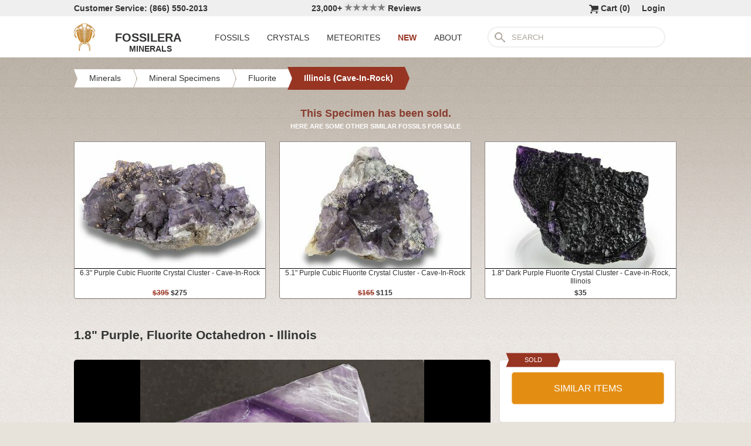

--- FILE ---
content_type: text/html; charset=utf-8
request_url: https://www.fossilera.com/minerals/1-8-purple-cleaved-fluorite-octahedron-illinois
body_size: 6359
content:
<!DOCTYPE html>
<html xmlns="http://www.w3.org/1999/xhtml" lang="en" xml:lang="en">
<head>
	<meta charset="utf-8">
<meta http-equiv="cleartype" content="on">
<meta http-equiv="Content-Language" content="en">

	
<title>1.8&quot; Purple, Fluorite Octahedron - Illinois (#37837) For Sale - FossilEra.com</title>

	<meta name="description" content="1.8&quot; Purple, Fluorite Octahedron - Illinois (Item #37837), Cave-In-Rock, Illinois Fluorite for sale.  FossilEra your source to quality fossil specimens." />

<link href="//assets2.fossilera.com/assets/favicon-feb0ca2304f2dc10cb4ff267748b8e47.png" rel="shortcut icon" type="image/vnd.microsoft.icon" />

<meta property="og:site_name" content="FossilEra" />
<meta property="fb:admins" content="1655757061"/>
		<meta property="og:url" content="https://www.fossilera.com/minerals/1-8-purple-cleaved-fluorite-octahedron-illinois" />
		<meta property="og:title" content="1.8&quot; Purple, Fluorite Octahedron - Illinois" />
		<meta property="og:description" content="1.8&quot; Purple, Fluorite Octahedron - Illinois (Item #37837), Cave-In-Rock, Illinois Fluorite for sale.  FossilEra your source to quality fossil specimens." />
		<meta property="og:image" content="//assets1.fossilera.com/sp/139084/illinois-cave-in-rock/fluorite-with-chalcopyrite.jpg" />

	<link rel="image_src" href="//assets1.fossilera.com/sp/139084/illinois-cave-in-rock/fluorite-with-chalcopyrite.jpg">
   
<link href="//assets3.fossilera.com/assets/application-e2d8f75c2870df84246ccc87424f0b72.css" media="screen" rel="stylesheet" type="text/css" />


<script src="https://code.jquery.com/jquery-3.6.0.min.js" integrity="sha256-/xUj+3OJU5yExlq6GSYGSHk7tPXikynS7ogEvDej/m4=" crossorigin="anonymous"></script>
<script src="https://code.jquery.com/ui/1.12.1/jquery-ui.min.js" integrity="sha256-VazP97ZCwtekAsvgPBSUwPFKdrwD3unUfSGVYrahUqU=" crossorigin="anonymous"></script>

<link rel="stylesheet" href="https://cdnjs.cloudflare.com/ajax/libs/flexslider/2.7.2/flexslider.min.css" integrity="sha512-c7jR/kCnu09ZrAKsWXsI/x9HCO9kkpHw4Ftqhofqs+I2hNxalK5RGwo/IAhW3iqCHIw55wBSSCFlm8JP0sw2Zw==" crossorigin="anonymous" referrerpolicy="no-referrer" />
<script src="https://cdnjs.cloudflare.com/ajax/libs/flexslider/2.7.2/jquery.flexslider-min.js" integrity="sha512-BmoWLYENsSaAfQfHszJM7cLiy9Ml4I0n1YtBQKfx8PaYpZ3SoTXfj3YiDNn0GAdveOCNbK8WqQQYaSb0CMjTHQ==" crossorigin="anonymous" referrerpolicy="no-referrer"></script>


<script src="//assets0.fossilera.com/assets/application-b88cbc4520028f1db8b49b4efc2a493a.js" type="text/javascript"></script>


<meta content="authenticity_token" name="csrf-param" />
<meta content="G4xQH2taOa9h+9Jlf8fBw3LhuhDqtqtq9pX0dsPYK40=" name="csrf-token" />



<script>
	var current_specimen_id = "37837"
</script>


<meta name="google-site-verification" content="8oQxQCfw-5eQpkrLFCiYxQS2d-Y253BDJhmP4PGchUM" />
<meta name="msvalidate.01" content="3D97E1D8CC9C380059B62757864379A1" />
<meta name="p:domain_verify" content="d9da9eb31439cf76f01dac7f5ee5b862"/>


<script type="application/ld+json">
    {  "@context" : "https://schema.org",
       "@type" : "WebSite",
       "name" : "FossilEra",
       "alternateName" : "Fossil Era",
       "url" : "https://www.fossilera.com"
    }
</script>
	
	


</head>
<body >
	



	


	<div align="center">
		<div class="page-wrapper">
			<header>
				<div class="header-bar">
					<div class="customer-service">
	Customer Service: (866) 550-2013
</div>
		
<div class="ekomi-reviews">
	<a href="https://www.ekomi-us.com/review-fossilera.html" target="_blank" title="View Reviews Of FossilEra">
		23,000+ 
		<img alt="Five-stars" src="//assets1.fossilera.com/assets/five-stars-5646096011699653366ea86357db8bf8.png" valign="center" width="70px" />
		Reviews
</a></div>

<div class="link">
	   <a href="/users/sign_in">Login</a>        
</div>




<div class="link" >
	<a href="/shopping-cart" title="View shopping cart">
			<img alt="Shopping Cart" class="cart-icon" src="//assets1.fossilera.com/assets/cart-icon-77716a5ddd9808abcf9dc9e9afd02e66.png" />
		<span id="cart-item-text" >
			Cart (<span class="cart-item-count">0</span>)
		</span>
</a></div>


				</div>
				<div class="top-nav site-top-name">
					
<nav>
	<a href="/">
	<img alt="Fossils &amp; Crystals For Sale" class="logo" src="//assets0.fossilera.com/assets/logo-8557c644cd62e05a69ea29b14186a776.png" />
	<span class="logo-text">FOSSILERA</span>
	
		<div class="minerals">MINERALS</div>
</a>
	<div class="nav-menu">
		<div class="menu-item" data-menu-id="fossils-menu">
			<a href="/fossils-for-sale">FOSSILS</a>
		</div>
		<div class="menu-item" data-menu-id="minerals-menu">
			<a href="/minerals-for-sale">CRYSTALS</a>
		</div>
		<div class="menu-item">
			<a href="/meteorites-for-sale">METEORITES</a>
		</div>
		<div class="menu-item new-items">
			<a href="/new">NEW</a>
		</div>
		<div class="menu-item" data-menu-id="about-menu">
			<a href="/pages/about-fossilera">ABOUT</a>
		</div>
	</div>


	<div class="search-box">
		<form method="get" action="/search">
			<div class="submit"></div>
			<input type="text" name="search" value="SEARCH">
		</form>
	</div>

</nav>


				</div>
			</header>
			
			
			
			
			<main>
				<div class="main-content site-main-content" align="left" align="center">
					<div id='flashes'>
					</div>
					
					

<nav>
	<div class="breadcrumbs" itemscope itemtype="https://schema.org/BreadcrumbList">
		<div class="breadcrumb" onclick="location.href='/minerals-for-sale'" style="cursor:pointer">
			<div class="left"></div>
					
			<div class="middle" itemprop="itemListElement" itemscope itemtype="http://schema.org/ListItem">
				<a href="/minerals-for-sale" itemprop="item">
				<span itemprop="name">Minerals</span>
</a>				<meta itemprop="position" content="1" />
			</div>
					
			<div class="right"></div>
		</div>
		<div class="breadcrumb" onclick="location.href='/mineral-specimens'" style="cursor:pointer">
			<div class="left"></div>
					
			<div class="middle" itemprop="itemListElement" itemscope itemtype="http://schema.org/ListItem">
				<a href="/mineral-specimens" itemprop="item">
				<span itemprop="name">Mineral Specimens</span>
</a>				<meta itemprop="position" content="2" />
			</div>
					
			<div class="right"></div>
		</div>
		<div class="breadcrumb" onclick="location.href='/minerals-for-sale/fluorites'" style="cursor:pointer">
			<div class="left"></div>
					
			<div class="middle" itemprop="itemListElement" itemscope itemtype="http://schema.org/ListItem">
				<a href="/minerals-for-sale/fluorites" itemprop="item">
				<span itemprop="name">Fluorite</span>
</a>				<meta itemprop="position" content="3" />
			</div>
					
			<div class="right"></div>
		</div>
		<div class="breadcrumb" onclick="location.href='/minerals-for-sale/cave-in-rock-fluorite'" style="cursor:pointer">
			<div class="left-last"></div>
					
			<div class="middle-last" itemprop="itemListElement" itemscope itemtype="http://schema.org/ListItem">
				<a href="/minerals-for-sale/cave-in-rock-fluorite" itemprop="item">
				<span itemprop="name">Illinois (Cave-In-Rock)</span>
</a>				<meta itemprop="position" content="4" />
			</div>
					
			<div class="right-last"></div>
		</div>
		<div style='clear:both'></div>
	</div>
</nav>

<article>
	<div class="specimen">

			<div class="sold-or-hold">
	<div class="header">
			This Specimen has been sold.
	</div>
	<div class="message">
		HERE ARE SOME OTHER SIMILAR FOSSILS FOR SALE
	</div>
	<div class="similar-fossils">
				<div class="specimen-listing">
		<a href="/minerals/6-3-purple-cubic-fluorite-crystal-cluster-cave-in-rock" title="View Details &amp; Buy">
		
		<div class="image">
			
			<img alt="Purple Cubic Fluorite Crystal Cluster - Cave-In-Rock #246730" loading="lazy" src="//assets2.fossilera.com/sp/644837/illinois-cave-in-rock/325x215/fluorite.jpg" />
			
		</div>
		
		<div class="info">
			6.3" Purple Cubic Fluorite Crystal Cluster - Cave-In-Rock
				<div class="price">
					<span class='old-price'>$395</span> $275
				</div>

		</div>

		
		
		
</a>		
		
		
	</div>

	<div class="specimen-listing-spacer">&nbsp;</div>

				<div class="specimen-listing">
		<a href="/minerals/5-1-purple-cubic-fluorite-crystal-cluster-cave-in-rock" title="View Details &amp; Buy">
		
		<div class="image">
			
			<img alt="Purple Cubic Fluorite Crystal Cluster - Cave-In-Rock #246729" loading="lazy" src="//assets3.fossilera.com/sp/644834/illinois-cave-in-rock/325x215/fluorite-galena.jpg" />
			
		</div>
		
		<div class="info">
			5.1" Purple Cubic Fluorite Crystal Cluster - Cave-In-Rock
				<div class="price">
					<span class='old-price'>$165</span> $115
				</div>

		</div>

		
		
		
</a>		
		
		
	</div>

	<div class="specimen-listing-spacer">&nbsp;</div>

				<div class="specimen-listing">
		<a href="/minerals/1-8-dark-purple-fluorite-crystal-cluster-cave-in-rock-illinois--2" title="View Details &amp; Buy">
		
		<div class="image">
			
			<img alt="Dark Purple Fluorite Crystal Cluster - Cave-in-Rock, Illinois #347818" loading="lazy" src="//assets0.fossilera.com/sp/827516/illinois-cave-in-rock/325x215/fluorite.jpg" />
			
		</div>
		
		<div class="info">
			1.8" Dark Purple Fluorite Crystal Cluster - Cave-in-Rock, Illinois
				<div class="price">
					$35
				</div>

		</div>

		
		
		
</a>		
		
		
	</div>


		<div style='clear:both'></div>
	</div>
</div>
	
		<h1 itemprop="name">
			1.8" Purple, Fluorite Octahedron - Illinois
		</h1>
	
		<div class="left-column">
			<div class="main-photo">
	<a href="//assets1.fossilera.com/sp/139084/illinois-cave-in-rock/fluorite-with-chalcopyrite.jpg" class="fancybox" rel="specimen-gallery" title="Purple, Fluorite Octahedron - Illinois #37837">	
		<img alt="Purple, Fluorite Octahedron - Illinois #37837" height="500" src="//assets1.fossilera.com/sp/139084/illinois-cave-in-rock/708x500&gt;/fluorite-with-chalcopyrite.jpg" width="484" />
</a></div>


	<ul class="more-images thumbnails">
			<li>
				<a href="//assets3.fossilera.com/sp/139085/illinois-cave-in-rock/fluorite-with-chalcopyrite.jpg" class="fancybox" rel="specimen-gallery">	
					<img alt="Purple, Fluorite Octahedron - Illinois #37837-1" height="110" src="//assets2.fossilera.com/sp/139085/illinois-cave-in-rock/160x110&gt;/fluorite-with-chalcopyrite.jpg" width="120" />
</a>			</li>
		<div style='clear:both'></div>
	</ul>



			
			<div class="description"  itemprop="description">
				This is a gorgeous, purple, cleaved fluorite octahedron was collected from Hardin County, Illinois.<br/><br/>Miners used to cleave these octahedrons out of the high-grade fluorite in the mines.  They were common in the 50's and 60's when the mines were operating in full swing, but are very hard to find acquire anymore.
			</div>
			<div class="tags">
			<div class="tag">
				<a href="/pages/purple-crystals"></a>
			</div>
		
		
			<div class="tag">
					<a href="/mineral-specimens">View All Mineral Specimens</a>
			</div>
	
</div>

		</div>
		<div class="right-column">
			<div class="box">
	<div class="red-banner">
		 
		 
		 
		 
		SOLD 
	</div>
		
	<div class="inner" itemprop="offerDetails" itemscope itemtype="http://data-vocabulary.org/Offer">

		
			
			<div>
					<button class="similar-specimens">SIMILAR ITEMS</button>
			</div>
		
	</div>
</div>


			<div class="box">
	<div class="red-banner">
		DETAILS
	</div>
		
	<div class="inner" >
		<div class="detail">
	<div class="label">SPECIES</div>
	<div class="value">
			Fluorite with Chalcopyrite
	</div>
	<div style='clear:both'></div>
</div>
		
		<div class="detail">
	<div class="label">LOCATION</div>
	<div class="value">
			Hardin County, Illinois
	</div>
	<div style='clear:both'></div>
</div>
		
		<div class="detail">
	<div class="label">SIZE</div>
	<div class="value">
			1.8" wide
	</div>
	<div style='clear:both'></div>
</div>
		<div itemprop="category" content="Minerals &gt; Fluorite &gt; Illinois (Cave-In-Rock)">
		
			<div class="detail">
	<div class="label">CATEGORY</div>
	<div class="value">
			<a href="/minerals-for-sale/fluorites">Fluorite</a>
	</div>
	<div style='clear:both'></div>
</div>
			<div class="detail">
	<div class="label">SUB CATEGORY</div>
	<div class="value">
			<a href="/minerals-for-sale/cave-in-rock-fluorite">Cave-In-Rock, Illinois Fluorite</a>
	</div>
	<div style='clear:both'></div>
</div>
		
		
		</div>
		<div class="detail">
	<div class="label">ITEM</div>
	<div class="value">
			#37837
	</div>
	<div style='clear:both'></div>
</div>
	</div>
</div>
			
			<div class="box">
	<div class="red-banner">
		SHIPPING
	</div>
		
	<div class="inner guarentee">
		<a href="/pages/shipping-return-policy">Shipping &amp; Return Policy info.</a>
		</div>
	</div>
</div>
			
		</div>
		<div style='clear:both'></div>

		<div class="related">
	<h2>RELATED ITEMS</h2>

	
	<div style="margin-top:30px"></div>
	
	
			<div class="specimen-listing">
		<a href="/minerals/1-55-dark-purple-fluorite-crystal-cave-in-rock-illinois" title="View Details &amp; Buy">
		
		<div class="image">
			
			<img alt="Dark Purple Fluorite Crystal - Cave-in-Rock, Illinois #347810" loading="lazy" src="//assets1.fossilera.com/sp/827508/illinois-cave-in-rock/325x215/fluorite.jpg" />
			
		</div>
		
		<div class="info">
			1.55" Dark Purple Fluorite Crystal - Cave-in-Rock, Illinois
				<div class="price">
					$35
				</div>

		</div>

		
		
		
</a>		
		
		
	</div>

	<div class="specimen-listing-spacer">&nbsp;</div>

			<div class="specimen-listing">
		<a href="/minerals/1-95-dark-purple-fluorite-crystal-cluster-cave-in-rock-illinois" title="View Details &amp; Buy">
		
		<div class="image">
			
			<img alt="Dark Purple Fluorite Crystal Cluster - Cave-in-Rock, Illinois #347817" loading="lazy" src="//assets2.fossilera.com/sp/827515/illinois-cave-in-rock/325x215/fluorite.jpg" />
			
		</div>
		
		<div class="info">
			1.95" Dark Purple Fluorite Crystal Cluster - Cave-in-Rock, Illinois
				<div class="price">
					$29
				</div>

		</div>

		
		
		
</a>		
		
		
	</div>

	<div class="specimen-listing-spacer">&nbsp;</div>

			<div class="specimen-listing">
		<a href="/minerals/9-2-dark-purple-fluorite-crystal-cluster-cave-in-rock-illinois" title="View Details &amp; Buy">
		
		<div class="image">
			
			<img alt="Dark Purple Fluorite Crystal Cluster - Cave-in-Rock, Illinois #322804" loading="lazy" src="//assets0.fossilera.com/sp/780619/illinois-cave-in-rock/325x215/fluorite.jpg" />
			
		</div>
		
		<div class="info">
			9.2" Dark Purple Fluorite Crystal Cluster - Cave-in-Rock, Illinois
				<div class="price">
					$795
				</div>

		</div>

		
		
		
</a>		
		
		
	</div>


	
	<div style='clear:both'></div>


	<div style="margin-top:20px"></div>
	
			<div class="specimen-listing">
		<a href="/minerals/3-purple-fluorite-crystal-cluster-cave-in-rock-illinois" title="View Details &amp; Buy">
		
		<div class="image">
			
			<img alt="Purple Fluorite Crystal Cluster - Cave-in-Rock, Illinois #322799" loading="lazy" src="//assets3.fossilera.com/sp/780476/illinois-cave-in-rock/325x215/fluorite.jpg" />
			
		</div>
		
		<div class="info">
			3" Purple Fluorite Crystal Cluster - Cave-in-Rock, Illinois
				<div class="price">
					$45
				</div>

		</div>

		
		
		
</a>		
		
		
	</div>

	<div class="specimen-listing-spacer">&nbsp;</div>

			<div class="specimen-listing">
		<a href="/minerals/6-4-dark-purple-fluorite-crystal-cluster-cave-in-rock-illinois" title="View Details &amp; Buy">
		
		<div class="image">
			
			<img alt="Dark Purple Fluorite Crystal Cluster - Cave-in-Rock, Illinois #322795" loading="lazy" src="//assets2.fossilera.com/sp/780608/illinois-cave-in-rock/325x215/fluorite.jpg" />
			
		</div>
		
		<div class="info">
			6.4" Dark Purple Fluorite Crystal Cluster - Cave-in-Rock, Illinois
				<div class="price">
					$445
				</div>

		</div>

		
		
		
</a>		
		
		
	</div>

	<div class="specimen-listing-spacer">&nbsp;</div>

			<div class="specimen-listing">
		<a href="/minerals/9-4-dark-purple-fluorite-crystal-cluster-cave-in-rock-illinois" title="View Details &amp; Buy">
		
		<div class="image">
			
			<img alt="Dark Purple Fluorite Crystal Cluster - Cave-in-Rock, Illinois #322803" loading="lazy" src="//assets1.fossilera.com/sp/780615/illinois-cave-in-rock/325x215/fluorite.jpg" />
			
		</div>
		
		<div class="info">
			9.4" Dark Purple Fluorite Crystal Cluster - Cave-in-Rock, Illinois
				<div class="price">
					$495
				</div>

		</div>

		
		
		
</a>		
		
		
	</div>


	
	<div style='clear:both'></div>
	
	<div style="margin-top:20px"></div>
	
			<div class="specimen-listing">
		<a href="/minerals/2-light-purple-fluorite-crystal-cave-in-rock-illinois" title="View Details &amp; Buy">
		
		<div class="image">
			
			<img alt="Light Purple Fluorite Crystal - Cave-in-Rock, Illinois #347812" loading="lazy" src="//assets0.fossilera.com/sp/827510/illinois-cave-in-rock/325x215/fluorite.jpg" />
			
		</div>
		
		<div class="info">
			2" Light Purple Fluorite Crystal - Cave-in-Rock, Illinois
				<div class="price">
					$35
				</div>

		</div>

		
		
		
</a>		
		
		
	</div>

	<div class="specimen-listing-spacer">&nbsp;</div>

			<div class="specimen-listing">
		<a href="/minerals/1-6-dark-purple-fluorite-crystal-cluster-cave-in-rock-illinois" title="View Details &amp; Buy">
		
		<div class="image">
			
			<img alt="Dark Purple Fluorite Crystal Cluster - Cave-in-Rock, Illinois #347814" loading="lazy" src="//assets0.fossilera.com/sp/827512/illinois-cave-in-rock/325x215/fluorite.jpg" />
			
		</div>
		
		<div class="info">
			1.6" Dark Purple Fluorite Crystal Cluster - Cave-in-Rock, Illinois
				<div class="price">
					$59
				</div>

		</div>

		
		
		
</a>		
		
		
	</div>

	<div class="specimen-listing-spacer">&nbsp;</div>

			<div class="specimen-listing">
		<a href="/minerals/1-55-purple-fluorite-crystal-with-phantoms-cave-in-rock-illinois" title="View Details &amp; Buy">
		
		<div class="image">
			
			<img alt="Purple Fluorite Crystal with Phantoms - Cave-in-Rock, Illinois #347813" loading="lazy" src="//assets2.fossilera.com/sp/827511/illinois-cave-in-rock/325x215/fluorite.jpg" />
			
		</div>
		
		<div class="info">
			1.55" Purple Fluorite Crystal with Phantoms - Cave-in-Rock, Illinois
				<div class="price">
					$39
				</div>

		</div>

		
		
		
</a>		
		
		
	</div>


	
	<div style='clear:both'></div>
	
</div>
	</div>
</article>
				</div>
			</main>
		</div>
	</div>
	
	<footer>
		<div class="footer" align="center">
			<div class="footer-inner">
				
<nav>
	<div class="column">
		<div class="header">MY ACCOUNT</div>
		<div><a href="/shopping-cart">Shopping Cart</a></div>
		<div><a href="/accounts">Past Orders</a></div>
		<div><a href="/action/default/newsletter_signup">Newsletter Signup</a></div>
		<div>
			<a href="/users/sign_in">Login</a>        
		</div>
	</div>

	<div class="column">
		<div class="header">ABOUT</div>
		<div><a href="/pages/about-fossilera">About FossilEra</a></div>
		<div><a href="/pages/fossilera-faq">FAQ</a></div>
		<div><a href="/pages/authenticity-guarantee">Authenticity Guarantee</a></div>
		<div><a href="https://www.ekomi-us.com/review-fossilera.html" target="_blank">FossilEra Reviews</a></div>	
		<div><a href="/pages/privacy-policy">Privacy Policy</a></div>
		<div><a href="/pages">Articles</a></div>
		<div><a href="/buy_gift_card">Gift Certificates</a></div>
		<div><a href="/email_alerts/new">Email Alerts</a></div>
	</div>

	<div class="column">
		<div class="header"><a href="/fossils-for-sale">Fossils For Sale</a></div>
		<div><a href="/fossils-for-sale/trilobites">Trilobites</a></div>
		<div><a href="/fossils-for-sale/fossil-megalodon-teeth">Megalodon Teeth</a></div>
		<div><a href="/fossils-for-sale/fossil-fish">Fish Fossils</a></div>
		<div><a href="/fossils-for-sale/ammonites">Ammonites</a></div>
		<div><a href="/fossils-for-sale/dinosaur-fossils">Dinosaur Fossils</a></div>
		<div><a href="/fossils-for-sale/petrified-wood">Petrified Wood</a></div>
		<div><a href="/fossils-for-sale/ammolite">Ammolite</a></div>
	</div>

	<div class="column">
		<div class="header"><a href="/minerals-for-sale">Crystals &amp; Minerals</a></div>
		<div><a href="/mineral-specimens">Mineral Specimens</a></div>
		<div><a href="/minerals-for-sale/geodes">Geodes</a></div>
		<div><a href="/meteorites-for-sale">Meteorites</a></div>
		<div><a href="/meteorites-for-sale/tektites">Tektites</a></div>
		<div><a href="/minerals-for-sale/amethyst">Amethyst</a></div>
		<div><a href="/minerals-for-sale/polished-agates">Agates</a></div>
		<div><a href="/minerals-for-sale/malachite">Malachite</a></div>
		<div><a href="/minerals-for-sale/fluorites">Fluorite</a></div>
	</div>



	<div class="column">
		<div class="header">SUPPORT</div>
		<div><a href="mailto:support@fossilera.com">support@fossilera.com</a></div>
		<br/>
		<div>(866) 550-2013</div>
		<div>Mon-Fri<br/>8:00am to 4:00pm (PST)</div>

	</div>

	<div class="column">
		<div class="header social-media">SOCIAL MEDIA</div>
		<div class="fb">
			<a href="https://www.facebook.com/fossilerastore"><img alt="Facebook_icon" src="//assets2.fossilera.com/assets/facebook_icon-5c87a64edba098d29ec423b8dafce1f4.png" /></a>
			<a href="https://www.instagram.com/fossilera"><img alt="Instagram-icon" src="//assets2.fossilera.com/assets/instagram-icon-468a8de84ef4cee3bf19c5f0b5c536f5.png" /></a>
		</div>
	</div>
	<div style='clear:both'></div>
</nav>
<div class="copyright">Copyright © 2026 FossilEra, All Rights Reserved.</div>
	
			</div>
		</div>
	</footer>
	
	<!-- Global site tag (gtag.js) - Google Analytics -->
<script async src="https://www.googletagmanager.com/gtag/js?id=UA-45482205-1"></script>
<script>
	window.dataLayer = window.dataLayer || [];
    function gtag(){dataLayer.push(arguments);}
    gtag('js', new Date());
    gtag('config', 'UA-45482205-1', {'allow_enhanced_conversions':true});
	
    	gtag('event', 'view_item', {
  	  'items': [
  	      {
  	        'id': 37837, 
  	        'google_business_vertical': 'retail'
  	      }]
    	});
  
	
		
		
</script>


	<!-- Facebook Pixel Code (Modified to delay loading for page speed boost)-->
<script>
setTimeout(function(){ 
!function(f,b,e,v,n,t,s){if(f.fbq)return;n=f.fbq=function(){n.callMethod?
n.callMethod.apply(n,arguments):n.queue.push(arguments)};if(!f._fbq)f._fbq=n;
n.push=n;n.loaded=!0;n.version='2.0';n.queue=[];t=b.createElement(e);t.async=!0;
t.src=v;s=b.getElementsByTagName(e)[0];s.parentNode.insertBefore(t,s)}(window,
document,'script','https://connect.facebook.net/en_US/fbevents.js');
fbq('init', '481379988724846'); // Insert your pixel ID here.
fbq('track', 'PageView');

 

   
}, 3500);
</script>
<noscript><img height="1" width="1" style="display:none"
src="https://www.facebook.com/tr?id=481379988724846&ev=PageView&noscript=1"
/></noscript>
<!-- DO NOT MODIFY -->
<!-- End Facebook Pixel Code -->
	
	
	
</body>
</html>
